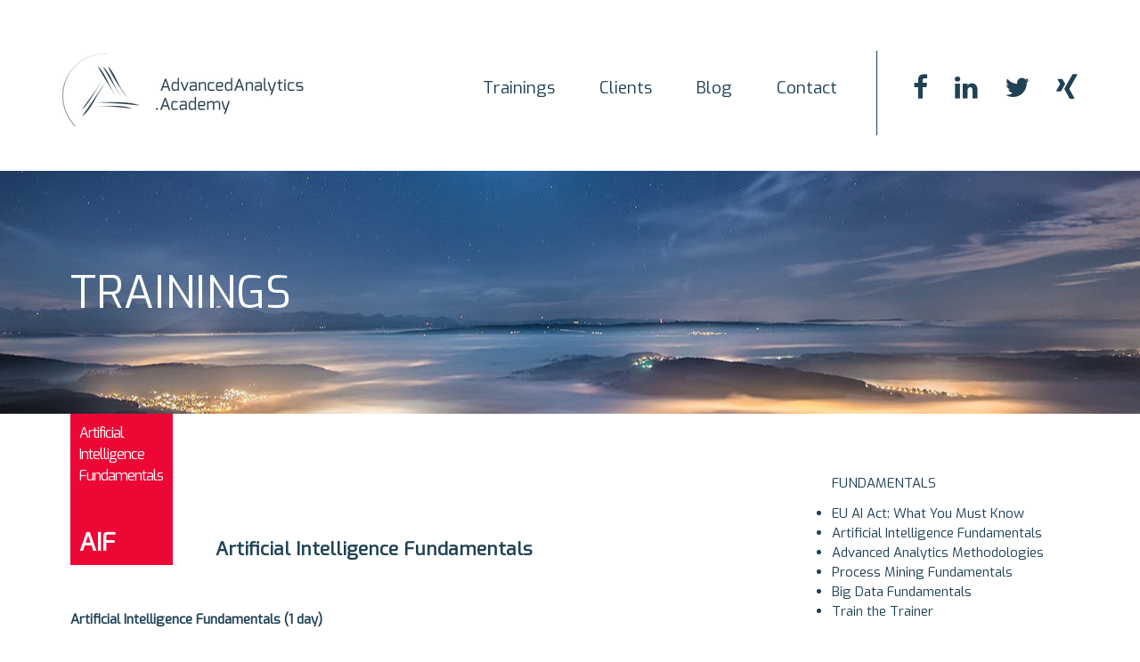

--- FILE ---
content_type: text/html; charset=utf-8
request_url: https://advancedanalytics.academy/trainings/training/ai-fundamentals
body_size: 4347
content:
<!DOCTYPE html>
<html xmlns="http://www.w3.org/1999/xhtml" lang="en">
<head>
      <meta charset="UTF-8">
    <meta name="viewport" content="width=device-width, initial-scale=1.0">
    <meta name="format-detection" content="telephone=no">

    <link rel="apple-touch-icon" sizes="57x57" href="/favicons/apple-icon-57x57.png">
    <link rel="apple-touch-icon" sizes="60x60" href="/favicons/apple-icon-60x60.png">
    <link rel="apple-touch-icon" sizes="72x72" href="/favicons/apple-icon-72x72.png">
    <link rel="apple-touch-icon" sizes="76x76" href="/favicons/apple-icon-76x76.png">
    <link rel="apple-touch-icon" sizes="114x114" href="/favicons/apple-icon-114x114.png">
    <link rel="apple-touch-icon" sizes="120x120" href="/favicons/apple-icon-120x120.png">
    <link rel="apple-touch-icon" sizes="144x144" href="/favicons/apple-icon-144x144.png">
    <link rel="apple-touch-icon" sizes="152x152" href="/favicons/apple-icon-152x152.png">
    <link rel="apple-touch-icon" sizes="180x180" href="/favicons/apple-icon-180x180.png">
    <link rel="icon" type="image/png" sizes="192x192"  href="/favicons/android-icon-192x192.png">
    <link rel="icon" type="image/png" sizes="32x32" href="/favicons/favicon-32x32.png">
    <link rel="icon" type="image/png" sizes="96x96" href="/favicons/favicon-96x96.png">
    <link rel="icon" type="image/png" sizes="16x16" href="/favicons/favicon-16x16.png">
    <link rel="manifest" href="/favicons/manifest.json">
    <meta name="msapplication-TileColor" content="#ffffff">
    <meta name="msapplication-TileImage" content="/favicons/ms-icon-144x144.png">
    <meta name="theme-color" content="#ffffff">
    <link rel="icon" href="/favicons/favicon.ico" type="image/x-icon" />

    <title>advancedanalytics.academy</title>
    <link rel="stylesheet" href="/css/app.min.css">
    <script src="/js/vendor/modernizr.custom.js" type="text/javascript"></script>
  </head>
<body>
    <header>
  <nav class="navbar navbar-light bg-faded">
    <div class="container">
      <button class="navbar-toggler hidden-lg-up" type="button" data-toggle="collapse" data-target="#menu">
        &#9776;
      </button>
      <a class="navbar-brand" href="/"><img src="/img/logo.png" alt="" /></a>
      <div class="collapse navbar-toggleable-md" id="menu">
        <div class="navbar-wrapp">
          <h3 class="nav-title">Navigation</h3>
          <nav class="social-nav">
            <ul>
              <li class="shariff-button facebook">
                <a href="https://www.facebook.com/advancedanalyticsacademy-101233902175974">
                  <span class="fa fa-facebook"></span>
                </a>
              </li>
              <li class="shariff-button linkedin">
                <a href="https://www.linkedin.com/company/advancedanalytics.academy-gmbh">
                  <span class="fa fa-linkedin"></span>
                </a>
              </li>
              <li class="shariff-button twitter">
                <a href="https://twitter.com/AdvAnalytAcad">
                  <span class="fa fa-twitter"></span>
                </a>
              </li>
              <li class="shariff-button xing">
                <a href="https://www.xing.com/companies/advancedanalytics.academygmbh">
                  <span class="fa fa-xing"></span>
                </a>
              </li>
            </ul>
          </nav>
          <ul class="nav navbar-nav">
                          <li>
                <a href="/trainings">Trainings</a>
              </li>
                          <li>
                <a href="/customers">Clients</a>
              </li>
                          <li>
                <a href="/blog">Blog</a>
              </li>
                          <li>
                <a href="/contact-us">Contact</a>
              </li>
                      </ul>
        </div>
      </div>
    </div>
  </nav>
</header>
      <div class="page-title-block" style="background-image: url('/assets/headers/header_n3.jpg')">
  <div class="container">
    <h1 class="page-title">TRAININGS</h1>
  </div>
</div>    <div class="content">
    <div class="container">
      <div class="row">
        <div class="col-lg-9 col-md-9 col-sm-9 col-xs-12">
          <div class="training">
            <div class="row">
              <div class="col-lg-2 col-md-3 col-sm-4 col-xs-12">
                <div class="training-image">
                  <a href="https://advancedanalytics.academy/trainings/fundamentals/ai-fundamentals"
   style="background-color: #ed0735"
>
  <span class="description">Artificial Intelligence Fundamentals</span>
  <span class="title">AIF</span>
</a>                </div>
              </div>
              <div class="col-lg-10 col-md-9 col-sm-8 col-xs-12">
                <div class="training-header">
                  <h1>Artificial Intelligence Fundamentals</h1>
                </div>
              </div>
            </div>
            <div class="training-body">
              

<!--
                                                                              <h3><p>The utilization of Artificial Antelligence (AI) has already arrived in everyday life. AI methods are already used in practice today - often even unnoticed. Thanks to AI, operational processes are optimized, machines and systems are supervised, and new business models are established. </p>
<p>Across all industries organizations are therefore facing the challenge of harnessing the benefits of AI for themselves and building up the corresponding competencies. In the near future, the influences that AI has on individual jobs will increase. It can be assumed that there will hardly be any work areas that will not come into contact with AI.</p>
<p>Participants will gain knowledge of how AI systems work, their limitations and their current fields of application, as well as the challenges in developing AI-driven applications. Technical terms will also be discussed. </p>
<p>The training provides an overview of the diverse opportunities that AI already offers today. Participants will be encouraged to deal with the relevant application options of AI methods in their own organization and to evaluate possible AI solutions to drive forward their own AI projects for the benefit of the organization.</p></h3>
                                                                                                                            <p>Who should attend</p>
                                                                <h3><p>Future Data Scientists, statisticians, business analysts, market researchers, and information technology professionals who need to get started with Artificial Intelligence and want to make better use of their data. Managers and Executives who want to embed analytics into their operating model and maximize data-driven business results at scale.
</p></h3>
                              -->

                    <p><strong class="redactor-inline-converted"> Artificial Intelligence Fundamentals (1 day)  </strong></p>

                              <p>  <p>The utilization of Artificial Antelligence (AI) has already arrived in everyday life. AI methods are already used in practice today - often even unnoticed. Thanks to AI, operational processes are optimized, machines and systems are supervised, and new business models are established. </p>
<p>Across all industries organizations are therefore facing the challenge of harnessing the benefits of AI for themselves and building up the corresponding competencies. In the near future, the influences that AI has on individual jobs will increase. It can be assumed that there will hardly be any work areas that will not come into contact with AI.</p>
<p>Participants will gain knowledge of how AI systems work, their limitations and their current fields of application, as well as the challenges in developing AI-driven applications. Technical terms will also be discussed. </p>
<p>The training provides an overview of the diverse opportunities that AI already offers today. Participants will be encouraged to deal with the relevant application options of AI methods in their own organization and to evaluate possible AI solutions to drive forward their own AI projects for the benefit of the organization.</p> </p>

                              <p><strong class="redactor-inline-converted"> Course Outline </strong></p>

                            <p> Basics of Artificial Intelligence (AI)
<ul><li>Definition and clarification of important technical terms</li><li>Components and functionality of AI</li><li>Potentials and challenges</li><li>Ethical and technological limits of AI</li><li>IT security and data protection</li></ul>
Areas of application based on real world examples
<ul><li>Digitized processes</li><li>New data-driven business models</li><li>AI applications</li></ul>
AI in future work environments
<ul><li>AI application areas in organizations
</li><li>New and changed job roles, work areas and requirements due to AI impact</li><li>AI-supported processes among employees and customers</li></ul> </p>

                              <p><strong>  Who should attend </strong></p>

                              <p>  <p>Future Data Scientists, statisticians, business analysts, market researchers, and information technology professionals who need to get started with Artificial Intelligence and want to make better use of their data. Managers and Executives who want to embed analytics into their operating model and maximize data-driven business results at scale.
</p> </p>

          
<p><strong class="redactor-inline-converted">Did not find the training you are looking for? Please feel free to ask for any other Advanced Analytics training.</strong></p>
    <p><a class="btn medium btn-blue" href="/contact-us">Contact us</a></p>

            </div>
          </div>
        </div>
        <div class="col-lg-3 col-md-3 col-sm-3 col-xs-12 hidden-sm-down">
          <div class="trainings-content-list">
      <div class="training-category">
      <h4>FUNDAMENTALS</h4>
      <div class="list list-arrow">
        <ul class="single-list ">
                                <li>
              <a href="https://advancedanalytics.academy/trainings/fundamentals/eu-ai-act">
                EU AI Act: What You Must Know
              </a>
            </li>
                      <li>
              <a href="https://advancedanalytics.academy/trainings/fundamentals/ai-fundamentals">
                Artificial Intelligence Fundamentals
              </a>
            </li>
                      <li>
              <a href="https://advancedanalytics.academy/trainings/fundamentals/advanced-analytics-methodologies">
                Advanced Analytics Methodologies
              </a>
            </li>
                      <li>
              <a href="https://advancedanalytics.academy/trainings/fundamentals/process-mining-fundamentals">
                Process Mining Fundamentals
              </a>
            </li>
                      <li>
              <a href="https://advancedanalytics.academy/trainings/fundamentals/big-data-fundamentals">
                Big Data Fundamentals
              </a>
            </li>
                      <li>
              <a href="https://advancedanalytics.academy/trainings/fundamentals/train-the-trainer">
                Train the Trainer
              </a>
            </li>
                  </ul>
      </div>
    </div>
      <div class="training-category">
      <h4>GENERATIVE AI</h4>
      <div class="list list-arrow">
        <ul class="single-list ">
                                <li>
              <a href="https://advancedanalytics.academy/trainings/generative-ai/agentic-ai-in-compliance-with-eu-ai-act">
                Agentic AI in Compliance with the EU AI Act
              </a>
            </li>
                      <li>
              <a href="https://advancedanalytics.academy/trainings/generative-ai/genai-from-ideas-to-impact">
                GenAI Deep Dive - From Ideas to Impact
              </a>
            </li>
                      <li>
              <a href="https://advancedanalytics.academy/trainings/generative-ai/genai-prompt-engineering-techniques">
                GenAI - Prompt Engineering Techniques
              </a>
            </li>
                      <li>
              <a href="https://advancedanalytics.academy/trainings/generative-ai/the-genai-powered-office">
                The GenAI-Powered Office - Tools for the Modern Professional
              </a>
            </li>
                  </ul>
      </div>
    </div>
      <div class="training-category">
      <h4>ADVANCED ANALYTICS &amp; ALGORITHMS</h4>
      <div class="list list-arrow">
        <ul class="single-list ">
                                <li>
              <a href="https://advancedanalytics.academy/trainings/advanced-analytics-trainings/supervised-learning-techniques">
                Supervised Learning Techniques
              </a>
            </li>
                      <li>
              <a href="https://advancedanalytics.academy/trainings/advanced-analytics-trainings/unsupervised-learning-techniques">
                Unsupervised Learning Techniques
              </a>
            </li>
                      <li>
              <a href="https://advancedanalytics.academy/trainings/advanced-analytics-trainings/feature-engineering-for-data-science">
                Feature Engineering for Data Science
              </a>
            </li>
                      <li>
              <a href="https://advancedanalytics.academy/trainings/advanced-analytics-trainings/network-link-analysis">
                Network &amp; Link Analysis
              </a>
            </li>
                      <li>
              <a href="https://advancedanalytics.academy/trainings/advanced-analytics-trainings/image-processing-classification">
                Image Processing &amp; Classification
              </a>
            </li>
                  </ul>
      </div>
    </div>
      <div class="training-category">
      <h4>USE CASES &amp; SOLUTIONS</h4>
      <div class="list list-arrow">
        <ul class="single-list ">
                                <li>
              <a href="https://advancedanalytics.academy/trainings/use-cases-solutions/aiot">
                AIoT - DSP meets AI
              </a>
            </li>
                      <li>
              <a href="https://advancedanalytics.academy/trainings/use-cases-solutions/customer-segmentation-techniques">
                Customer Segmentation Techniques
              </a>
            </li>
                      <li>
              <a href="https://advancedanalytics.academy/trainings/use-cases-solutions/aviation-analytics">
                Aviation Analytics
              </a>
            </li>
                      <li>
              <a href="https://advancedanalytics.academy/trainings/use-cases-solutions/uplift-modeling">
                Uplift Modeling
              </a>
            </li>
                      <li>
              <a href="https://advancedanalytics.academy/trainings/use-cases-solutions/campaign-optimization">
                Campaign Optimization
              </a>
            </li>
                  </ul>
      </div>
    </div>
      <div class="training-category">
      <h4>DATA SCIENCE PROGRAMMING</h4>
      <div class="list list-arrow">
        <ul class="single-list ">
                                <li>
              <a href="https://advancedanalytics.academy/trainings/data-science-trainings/getting-started-with-python">
                Getting started with Python
              </a>
            </li>
                      <li>
              <a href="https://advancedanalytics.academy/trainings/data-science-trainings/getting-started-with-spark">
                Getting started with Spark
              </a>
            </li>
                      <li>
              <a href="https://advancedanalytics.academy/trainings/data-science-trainings/getting-started-with-pyspark">
                Getting started with PySpark
              </a>
            </li>
                      <li>
              <a href="https://advancedanalytics.academy/trainings/data-science-trainings/python-for-sas-professionals">
                Python for SAS Professionals
              </a>
            </li>
                      <li>
              <a href="https://advancedanalytics.academy/trainings/data-science-trainings/getting-started-with-sas">
                Getting started with SAS
              </a>
            </li>
                      <li>
              <a href="https://advancedanalytics.academy/trainings/data-science-trainings/getting-started-with-r">
                Getting started with R
              </a>
            </li>
                  </ul>
      </div>
    </div>
      <div class="training-category">
      <h4>SMART FACTORY TRAINING SERIES</h4>
      <div class="list list-arrow">
        <ul class="single-list ">
                                <li>
              <a href="https://advancedanalytics.academy/trainings/smart-factory-trainings/smart-factory-essentials">
                Smart Factory Essentials
              </a>
            </li>
                      <li>
              <a href="https://advancedanalytics.academy/trainings/smart-factory-trainings/python-for-smart-factory-analytics">
                Python for Smart Factory Analytics
              </a>
            </li>
                      <li>
              <a href="https://advancedanalytics.academy/trainings/smart-factory-trainings/predictive-maintenance">
                Predictive Maintenance
              </a>
            </li>
                      <li>
              <a href="https://advancedanalytics.academy/trainings/smart-factory-trainings/ai-based-quality-control">
                AI-based Quality Control
              </a>
            </li>
                      <li>
              <a href="https://advancedanalytics.academy/trainings/smart-factory-trainings/process-mining-value-stream-mapping">
                Process Mining &amp; Value Stream Mapping
              </a>
            </li>
                      <li>
              <a href="https://advancedanalytics.academy/trainings/smart-factory-trainings/statistical-process-control">
                Statistical Process Control
              </a>
            </li>
                      <li>
              <a href="https://advancedanalytics.academy/trainings/smart-factory-trainings/digital-signal-processing">
                Digital Signal Processing
              </a>
            </li>
                  </ul>
      </div>
    </div>
      <div class="training-category">
      <h4>DATA VISUALIZATION &amp; MONITORING</h4>
      <div class="list list-arrow">
        <ul class="single-list ">
                                <li>
              <a href="https://advancedanalytics.academy/trainings/data-visualization-and-monitoring/apache-superset-beginners">
                Apache Superset for Beginners
              </a>
            </li>
                      <li>
              <a href="https://advancedanalytics.academy/trainings/data-visualization-and-monitoring/apache-superset-advanced">
                Apache Superset for Advanced Users
              </a>
            </li>
                      <li>
              <a href="https://advancedanalytics.academy/trainings/data-visualization-and-monitoring/grafana-beginners">
                Grafana for Beginners
              </a>
            </li>
                      <li>
              <a href="https://advancedanalytics.academy/trainings/data-visualization-and-monitoring/grafana-advanced">
                Grafana for Advanced Users
              </a>
            </li>
                  </ul>
      </div>
    </div>
      <div class="training-category">
      <h4>PARTNER TRAININGS</h4>
      <div class="list list-arrow">
        <ul class="single-list ">
                                <li>
              <a href="https://advancedanalytics.academy/trainings/partner-trainings/automated-quality-analysis-python">
                Automated Quality Analysis with Python
              </a>
            </li>
                      <li>
              <a href="https://advancedanalytics.academy/trainings/partner-trainings/tdwi-bi-summer-school">
                TDWI BI Summer School
              </a>
            </li>
                      <li>
              <a href="https://advancedanalytics.academy/trainings/partner-trainings/data-scientist-tuev">
                Data Scientist (TÜV®)
              </a>
            </li>
                  </ul>
      </div>
    </div>
  </div>        </div>
      </div>
    </div>
  </div>
    <footer>
  <div class="container">
    <div class="row">
      <div class="col-lg-4 col-sm-4 col-md-4 col-xs-12">
        <a href="#" class="foot-logo">
          <img src="/img/foot-logo.png" alt="" />
        </a>
      </div>
      <div class="col-lg-8 col-sm-8 col-md-8 col-xs-12">
        <div class="row">
                      <div class="col-lg-4 col-md-4 col-sm-6 col-xs-12">
              <h3 class="foot-title">Services</h3>
                                            <ul>
                                      <li>
                      <a href="/trainings">Trainings</a>
                    </li>
                                      <li>
                      <a href="/training-formats">Training Formats</a>
                    </li>
                                      <li>
                      <a href="/training-dates">Dates</a>
                    </li>
                                      <li>
                      <a href="/certifications">Certifications</a>
                    </li>
                                      <li>
                      <a href="/coaching-consulting">Coaching and Consulting</a>
                    </li>
                                  </ul>
                          </div>
                      <div class="col-lg-4 col-md-4 col-sm-6 col-xs-12">
              <h3 class="foot-title">About</h3>
                                            <ul>
                                      <li>
                      <a href="/company">Company</a>
                    </li>
                                      <li>
                      <a href="/trainers">Trainers</a>
                    </li>
                                      <li>
                      <a href="/partners">Partners</a>
                    </li>
                                      <li>
                      <a href="/customers">Clients</a>
                    </li>
                                      <li>
                      <a href="/contact-us">Contact</a>
                    </li>
                                  </ul>
                          </div>
                      <div class="col-lg-4 col-md-4 col-sm-6 col-xs-12">
              <h3 class="foot-title">Resources</h3>
                                            <ul>
                                      <li>
                      <a href="/blog">Blog</a>
                    </li>
                                      <li>
                      <a href="/privacy-policy">Privacy Policy</a>
                    </li>
                                      <li>
                      <a href="/imprint">Imprint</a>
                    </li>
                                  </ul>
                          </div>
                </div>
      <p class="copyright">
 &copy; 2025 AdvancedAnalytics.Academy GmbH
</p>
    </div>
  </div>
</footer>
<a href="#" class="to-top-btn"></a>    <script src="/js/app.js" charset="utf-8"></script>
   <script defer src="https://static.cloudflareinsights.com/beacon.min.js/vcd15cbe7772f49c399c6a5babf22c1241717689176015" integrity="sha512-ZpsOmlRQV6y907TI0dKBHq9Md29nnaEIPlkf84rnaERnq6zvWvPUqr2ft8M1aS28oN72PdrCzSjY4U6VaAw1EQ==" data-cf-beacon='{"version":"2024.11.0","token":"95a013a8d23a47d182840558dbd9444a","r":1,"server_timing":{"name":{"cfCacheStatus":true,"cfEdge":true,"cfExtPri":true,"cfL4":true,"cfOrigin":true,"cfSpeedBrain":true},"location_startswith":null}}' crossorigin="anonymous"></script>
</body>
</html>
